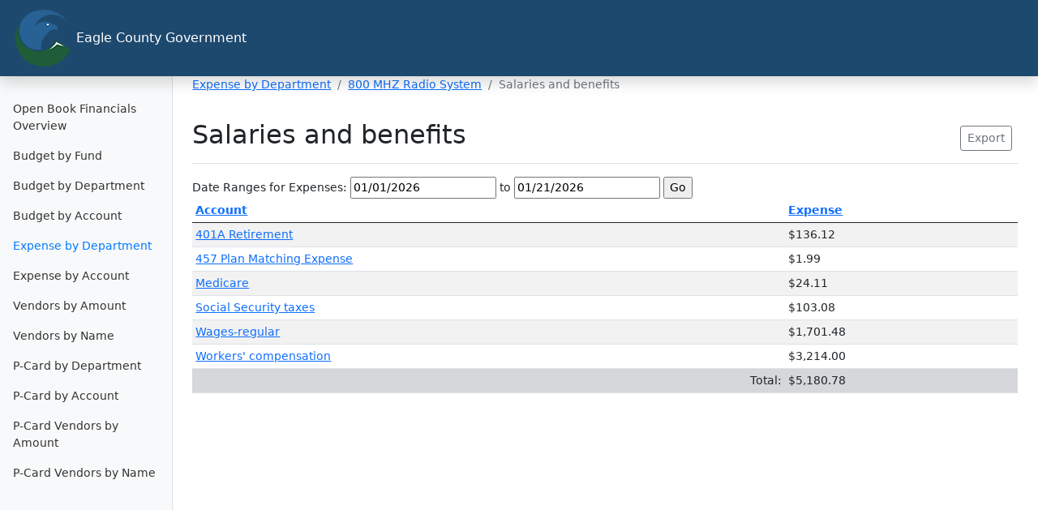

--- FILE ---
content_type: text/html; charset=utf-8
request_url: https://openbook.eaglecounty.us/AccountDepartment.aspx?ID=72&Classification=Salaries%20and%20benefits
body_size: 4931
content:


<!DOCTYPE html>

<html xmlns="https://www.w3.org/1999/xhtml">
<head id="Head1"><title>
	Eagle County Openbook - Expense by Department
</title><link rel="stylesheet" href="//code.jquery.com/ui/1.11.4/themes/smoothness/jquery-ui.css" />

    <script src="https://code.jquery.com/jquery-1.9.1.js"></script>
    <script src="https://code.jquery.com/ui/1.10.2/jquery-ui.js"></script>
    <script src="ecoOpenBook.js"></script>
    <script src="DateRange.js"></script>

    <script>
        (function (i, s, o, g, r, a, m) {
            i['GoogleAnalyticsObject'] = r; i[r] = i[r] || function () {
                (i[r].q = i[r].q || []).push(arguments)
            }, i[r].l = 1 * new Date(); a = s.createElement(o),
                m = s.getElementsByTagName(o)[0]; a.async = 1; a.src = g; m.parentNode.insertBefore(a, m)
        })(window, document, 'script', '//www.google-analytics.com/analytics.js', 'ga');

        ga('create', 'UA-13163596-4', 'auto');
        ga('send', 'pageview');

    </script>
    <!-- Bootstrap core CSS -->
    <link href="assets/dist/css/bootstrap.min.css" rel="stylesheet" />

    <style>
        .bd-placeholder-img {
            font-size: 1.125rem;
            text-anchor: middle;
            -webkit-user-select: none;
            -moz-user-select: none;
            user-select: none;
        }

        @media (min-width: 768px) {
            .bd-placeholder-img-lg {
                font-size: 3.5rem;
            }
        }

        .bg-dark {
            background-color: #1e496e !important;
        }

        .totalRow, .totalRow td {
            background-color: #e1e3e6;
        }
    </style>


    <!-- Custom styles for this template -->
    <link href="dashboard.css" rel="stylesheet" /><link rel="icon" type="image/x-icon" href="/favicon.png" />
<!-- Global site tag (gtag.js) - Google Analytics -->
<script async src="https://www.googletagmanager.com/gtag/js?id=UA-13163596-4"></script>
<script>
  window.dataLayer = window.dataLayer || [];
  function gtag(){dataLayer.push(arguments);}
  gtag('js', new Date());

  gtag('config', 'UA-13163596-4');
</script>
</head>
<body>
    <header class="navbar navbar-dark sticky-top bg-dark flex-md-nowrap p-0 shadow">

        <a class="navbar-brand col-md-3 col-lg-2 me-0 px-3" href="#">
            <img src="assets/Eagle-County-Logo.png" alt="">
            Eagle County Government</a>


    </header>
    <form name="form1" method="post" action="./AccountDepartment.aspx?ID=72&amp;Classification=Salaries+and+benefits" id="form1">
<div>
<input type="hidden" name="__EVENTTARGET" id="__EVENTTARGET" value="" />
<input type="hidden" name="__EVENTARGUMENT" id="__EVENTARGUMENT" value="" />
<input type="hidden" name="__VIEWSTATE" id="__VIEWSTATE" value="/[base64]/[base64]/[base64]/5G+hCqJ6wE/aG/v2UD6t8o950XUgo=" />
</div>

<script type="text/javascript">
//<![CDATA[
var theForm = document.forms['form1'];
if (!theForm) {
    theForm = document.form1;
}
function __doPostBack(eventTarget, eventArgument) {
    if (!theForm.onsubmit || (theForm.onsubmit() != false)) {
        theForm.__EVENTTARGET.value = eventTarget;
        theForm.__EVENTARGUMENT.value = eventArgument;
        theForm.submit();
    }
}
//]]>
</script>


<div>

	<input type="hidden" name="__VIEWSTATEGENERATOR" id="__VIEWSTATEGENERATOR" value="110925E9" />
	<input type="hidden" name="__EVENTVALIDATION" id="__EVENTVALIDATION" value="/wEdAAdkJ9vp65IsW8ybB1Lah8qggIOb8kF/BjTREI30uiusqkxLG6UTwX1KmchNJg97EpwzarCmSx3nLX3qtqXjYCd7zfg78Z8BXhXifTCAVkevd3NrRlraHZr81mB56VNyfs1bGJ1QwVoDXsWPy3U4vAA9+w/nJMQ3SKEK3aLmjcBsByBDXsfwAT8qtZ39IHtMLKk=" />
</div>
        <div class="container-fluid">
            <div class="row">
                <nav id="sidebarMenu" class="col-md-3 col-lg-2 d-md-block bg-light sidebar collapse">
                    <div class="position-sticky pt-3">
                        <ul class="nav flex-column">
                            <li class="nav-item">
                                <a class="nav-link" href="overview.html">Open Book Financials Overview
                                </a>
                            </li>
                            <li class="nav-item">
                                <a class="nav-link" href="BudgetFund.aspx">Budget by Fund
                                </a>
                            </li>
                            <li class="nav-item">
                                <a class="nav-link" href="BudgetDepartment.aspx">Budget by Department
                                </a>
                            </li>
                            <li class="nav-item">
                                <a class="nav-link" href="BudgetAccount.aspx">Budget by Account
                                </a>
                            </li>
                            <li class="nav-item">
                                <a class="nav-link active" href="ExpenseDepartment.aspx" id="ExpenseDepartment">Expense by Department
                                </a>
                            </li>
                            <li class="nav-item">
                                <a class="nav-link" href="Classification.aspx">Expense by Account
                                </a>
                            </li>
                            <li class="nav-item">
                                <a class="nav-link" href="VendorList.aspx">Vendors by Amount
                                </a>
                            </li>
                            <li class="nav-item">
                                <a class="nav-link" href="VendorNameSearch.aspx">Vendors by Name
                                </a>
                            </li>
                            <li class="nav-item">
                                <a class="nav-link" href="ExpensePcard.aspx">P-Card by Department
                                </a>
                            </li>
                            <li class="nav-item">
                                <a class="nav-link" href="ClassificationPCard.aspx">P-Card by Account
                                </a>
                            </li>
                            <li class="nav-item">
                                <a class="nav-link" href="VendorListPCard.aspx">P-Card Vendors by Amount
                                </a>
                            </li>
                            <li class="nav-item">
                                <a class="nav-link" href="VendorPcardNameSearch.aspx">P-Card Vendors by Name
          
                                </a>
                            </li>

                        </ul>

                    </div>
                </nav>

                <main class="col-md-9 ms-sm-auto col-lg-10 px-md-4"><nav>
    <ol class="breadcrumb">
        <li class="breadcrumb-item"><a href="ExpenseDepartment.aspx">Expense by Department</a></li>
        <li class="breadcrumb-item"><span id="DepartmentName"><a href='ClassificationDepartment.aspx?ID=72'>800 MHZ Radio System</a></span></li>
        <li class="breadcrumb-item active"><span id="ClassificationBC">Salaries and benefits</span></li>
    </ol>
</nav>
                    <div class="d-flex justify-content-between flex-wrap flex-md-nowrap align-items-center pt-3 pb-2 mb-3 border-bottom">
                        <h1 class="h2"><span id="Classification">Salaries and benefits</span></h1>
                        <div class="btn-toolbar mb-2 mb-md-0">
                            <div class="btn-group me-2">

                                <input type="submit" name="ExportImage" value="Export" id="ExportImage" class="btn btn-sm btn-outline-secondary" />


                            </div>

                        </div>
                    </div>

                    <div class="table-responsive">
                        <div class="calendarControl">
                            <label for="from">Date Ranges for Expenses:</label>
                            <input name="from" type="text" value="01/01/2026" id="from" />
                            <label for="to">to</label>
                            <input name="to" type="text" value="01/21/2026" id="to" />

                            <input type="submit" name="Button1" value="Go" onclick="return checkdate();" id="Button1" class="go" />



                        </div>


                    </div>
					 <div>
	<table class="table table-striped table-sm" cellspacing="0" rules="all" border="1" id="ExpenseView" style="border-style:None;border-collapse:collapse;">
		<thead>
			<tr>
				<th scope="col"><a href="javascript:__doPostBack(&#39;ExpenseView&#39;,&#39;Sort$Account&#39;)">Account</a></th><th scope="col"><a href="javascript:__doPostBack(&#39;ExpenseView&#39;,&#39;Sort$Expense&#39;)">Expense</a></th>
			</tr>
		</thead><tbody>
			<tr>
				<td><a href='Invoice.aspx?ID=72&amp;Account=182&amp;Category=Salaries and benefits&amp;Department=800 MHZ Radio System'>401A Retirement</a></td><td class="GridMoney">$136.12</td>
			</tr><tr>
				<td><a href='Invoice.aspx?ID=72&amp;Account=1073&amp;Category=Salaries and benefits&amp;Department=800 MHZ Radio System'>457 Plan Matching Expense</a></td><td class="GridMoney">$1.99</td>
			</tr><tr>
				<td><a href='Invoice.aspx?ID=72&amp;Account=181&amp;Category=Salaries and benefits&amp;Department=800 MHZ Radio System'>Medicare</a></td><td class="GridMoney">$24.11</td>
			</tr><tr>
				<td><a href='Invoice.aspx?ID=72&amp;Account=180&amp;Category=Salaries and benefits&amp;Department=800 MHZ Radio System'>Social Security taxes</a></td><td class="GridMoney">$103.08</td>
			</tr><tr>
				<td><a href='Invoice.aspx?ID=72&amp;Account=173&amp;Category=Salaries and benefits&amp;Department=800 MHZ Radio System'>Wages-regular</a></td><td class="GridMoney">$1,701.48</td>
			</tr><tr>
				<td><a href='Invoice.aspx?ID=72&amp;Account=178&amp;Category=Salaries and benefits&amp;Department=800 MHZ Radio System'>Workers' compensation</a></td><td class="GridMoney">$3,214.00</td>
			</tr><tr class="totalRow">
				<td align="right">Total:</td><td>$5,180.78</td>
			</tr>
		</tbody>
	</table>
</div>
					
					
					
                   

                    

                </main>
            </div>
        </div>






    </form>
</body>
</html>



